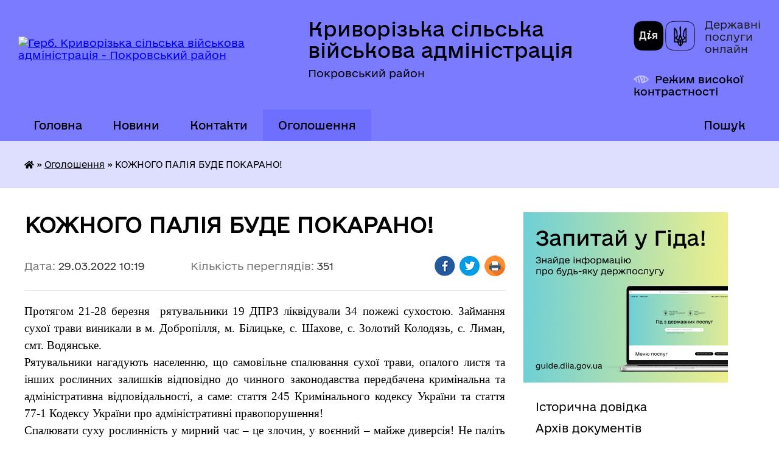

--- FILE ---
content_type: text/html; charset=UTF-8
request_url: https://kryvorizka-gromada.gov.ua/news/1648538479/
body_size: 9566
content:
<!DOCTYPE html>
<html lang="uk">
<head>
	<!--[if IE]><meta http-equiv="X-UA-Compatible" content="IE=edge"><![endif]-->
	<meta charset="utf-8">
	<meta name="viewport" content="width=device-width, initial-scale=1">
	<!--[if IE]><script>
		document.createElement('header');
		document.createElement('nav');
		document.createElement('main');
		document.createElement('section');
		document.createElement('article');
		document.createElement('aside');
		document.createElement('footer');
		document.createElement('figure');
		document.createElement('figcaption');
	</script><![endif]-->
	<title>КОЖНОГО ПАЛІЯ БУДЕ ПОКАРАНО! | Криворізька сільська військова адміністрація Покровський район</title>
	<meta name="description" content="Протягом 21-28 березня  рятувальники 19 ДПРЗ ліквідували 34 пожежі сухостою. Займання сухої трави виникали в м. Добропілля, м. Білицьке, с. Шахове, с. Золотий Колодязь, с. Лиман, смт. Водянське.. . Рятувальники нагадують насе">
	<meta name="keywords" content="КОЖНОГО, ПАЛІЯ, БУДЕ, ПОКАРАНО!, |, Криворізька, сільська, військова, адміністрація, Покровський, район">

	
		<meta property="og:image" content="https://rada.info/upload/users_files/04343168/5faaccb608ff825bf529d60a0a3cb9c1.jpg">
	<meta property="og:image:width" content="679">
	<meta property="og:image:height" content="960">
			<meta property="og:title" content="КОЖНОГО ПАЛІЯ БУДЕ ПОКАРАНО!">
			<meta property="og:description" content="Протягом&amp;nbsp;21-28&amp;nbsp;березня&amp;nbsp; рятувальники 19 ДПРЗ ліквідували 34 пожежі сухостою. Займання сухої трави виникали в м. Добропілля, м. Білицьке, с. Шахове, с. Золотий Колодязь, с. Лиман, смт. Водянське.">
			<meta property="og:type" content="article">
	<meta property="og:url" content="https://kryvorizka-gromada.gov.ua/news/1648538479/">
		
		<link rel="apple-touch-icon" sizes="57x57" href="https://gromada.org.ua/apple-icon-57x57.png">
	<link rel="apple-touch-icon" sizes="60x60" href="https://gromada.org.ua/apple-icon-60x60.png">
	<link rel="apple-touch-icon" sizes="72x72" href="https://gromada.org.ua/apple-icon-72x72.png">
	<link rel="apple-touch-icon" sizes="76x76" href="https://gromada.org.ua/apple-icon-76x76.png">
	<link rel="apple-touch-icon" sizes="114x114" href="https://gromada.org.ua/apple-icon-114x114.png">
	<link rel="apple-touch-icon" sizes="120x120" href="https://gromada.org.ua/apple-icon-120x120.png">
	<link rel="apple-touch-icon" sizes="144x144" href="https://gromada.org.ua/apple-icon-144x144.png">
	<link rel="apple-touch-icon" sizes="152x152" href="https://gromada.org.ua/apple-icon-152x152.png">
	<link rel="apple-touch-icon" sizes="180x180" href="https://gromada.org.ua/apple-icon-180x180.png">
	<link rel="icon" type="image/png" sizes="192x192"  href="https://gromada.org.ua/android-icon-192x192.png">
	<link rel="icon" type="image/png" sizes="32x32" href="https://gromada.org.ua/favicon-32x32.png">
	<link rel="icon" type="image/png" sizes="96x96" href="https://gromada.org.ua/favicon-96x96.png">
	<link rel="icon" type="image/png" sizes="16x16" href="https://gromada.org.ua/favicon-16x16.png">
	<link rel="manifest" href="https://gromada.org.ua/manifest.json">
	<meta name="msapplication-TileColor" content="#ffffff">
	<meta name="msapplication-TileImage" content="https://gromada.org.ua/ms-icon-144x144.png">
	<meta name="theme-color" content="#ffffff">
	
	
		<meta name="robots" content="">
	
    	<link rel="stylesheet" href="https://cdnjs.cloudflare.com/ajax/libs/font-awesome/5.9.0/css/all.min.css" integrity="sha512-q3eWabyZPc1XTCmF+8/LuE1ozpg5xxn7iO89yfSOd5/oKvyqLngoNGsx8jq92Y8eXJ/IRxQbEC+FGSYxtk2oiw==" crossorigin="anonymous" referrerpolicy="no-referrer" />

    <link rel="preload" href="//gromada.org.ua/themes/diia/css/styles_vip.css?v=2.45" as="style">
	<link rel="stylesheet" href="//gromada.org.ua/themes/diia/css/styles_vip.css?v=2.45">
	
	<link rel="stylesheet" href="//gromada.org.ua/themes/diia/css/47958/theme_vip.css?v=1768759060">
		<!--[if lt IE 9]>
	<script src="https://oss.maxcdn.com/html5shiv/3.7.2/html5shiv.min.js"></script>
	<script src="https://oss.maxcdn.com/respond/1.4.2/respond.min.js"></script>
	<![endif]-->
	<!--[if gte IE 9]>
	<style type="text/css">
		.gradient { filter: none; }
	</style>
	<![endif]-->

</head>
<body class=" right">

	<a href="#top_menu" class="skip-link link" aria-label="Перейти до головного меню (Alt+1)" accesskey="1">Перейти до головного меню (Alt+1)</a>
	<a href="#left_menu" class="skip-link link" aria-label="Перейти до бічного меню (Alt+2)" accesskey="2">Перейти до бічного меню (Alt+2)</a>
    <a href="#main_content" class="skip-link link" aria-label="Перейти до головного вмісту (Alt+3)" accesskey="3">Перейти до текстового вмісту (Alt+3)</a>




			
	<div class="wrapper">
		<header>
			<div class="header_wrap">
				<div class="flex">					
					<div class="sitename">
						<div class="logo">
							<a href="https://kryvorizka-gromada.gov.ua/" id="logo" aria-hidden="true" tabindex="-1" class="form_2">
								<img src="https://rada.info/upload/users_files/04343168/gerb/imageedit_1_7583373829.png" alt="Герб. Криворізька сільська військова адміністрація - Покровський район">
							</a>
						</div>						
						<a href="https://kryvorizka-gromada.gov.ua/" class="title">
							<span class="slogan_1">Криворізька сільська військова адміністрація</span>
							<span class="slogan_2">Покровський район</span>
						</a>
					</div>
					<div class="diia_logo_and_sitename">
						<div class="gov_ua_block">
							<a class="diia" href="https://diia.gov.ua/" target="_blank" rel="nofollow" title="Державні послуги онлайн"><img src="//gromada.org.ua/themes/diia/img/diia_logo.png" alt="Логотип Diia"></a>
							<span>Державні послуги<br>онлайн</span>
						</div>
												<div class="alt_link">
							<a href="#" rel="nofollow" aria-current="false" onclick="return set_special('899adbfbfc6802b3818ba80f673e4f048c656e99');">Режим високої контрастності</a>
						</div>
											</div>
				</div>				
				<section class="top_nav" aria-label="Головне меню">
					<nav class="main_menu" id="top_menu">
						<ul>
														<li class="">
								<a href="https://kryvorizka-gromada.gov.ua/main/"><span>Головна</span></a>
																							</li>
														<li class="">
								<a href="https://kryvorizka-gromada.gov.ua/news/"><span>Новини</span></a>
																							</li>
														<li class="">
								<a href="https://kryvorizka-gromada.gov.ua/feedback/"><span>Контакти</span></a>
																							</li>
														<li class="active">
								<a href="https://kryvorizka-gromada.gov.ua/more_news/" aria-current="page"><span>Оголошення</span></a>
																							</li>
																				</ul>
					</nav>
					&nbsp;
					<button class="menu-button" id="open-button"><i class="fas fa-bars"></i> Меню сайту</button>
					<a href="https://kryvorizka-gromada.gov.ua/search/" rel="nofollow" class="search_button" title="Перейти на сторінку пошуку">Пошук</a>
				</section>
				
			</div>
		</header>
				
		<nav class="bread_crumbs" aria-label="Навігаційний ланцюжок">
		<div  xmlns:v="http://rdf.data-vocabulary.org/#"><a href="https://kryvorizka-gromada.gov.ua/" title="Головна сторінка"><i class="fas fa-home"></i></a> &raquo; <a href="https://kryvorizka-gromada.gov.ua/more_news/" aria-current="page">Оголошення</a>  &raquo; <span aria-current="page">КОЖНОГО ПАЛІЯ БУДЕ ПОКАРАНО!</span></div>
	</nav>
	
	<section class="center_block">
		<div class="row">
			<div class="grid-30 fr">
				<aside>
				
										<div class="diia_guide">
						<a href="https://guide.diia.gov.ua/" rel="nofollow" target="_blank"><img src="https://gromada.org.ua/upload/diia_guide.jpg" alt="Банер - Гід державних послуг"></a>
					</div>
										
					<nav class="sidebar_menu" id="left_menu" aria-label="Бічне меню">
						<ul>
														<li class="">
								<a href="https://kryvorizka-gromada.gov.ua/istorichna-dovidka-10-34-30-04-02-2016/"><span>Історична довідка</span></a>
																							</li>
														<li class="">
								<a href="https://kryvorizka-gromada.gov.ua/docs/"><span>Архів документів</span></a>
																							</li>
														<li class=" has-sub">
								<a href="https://kryvorizka-gromada.gov.ua/silska-rada-20-06-10-31-03-2020/"><span>Сільська рада</span></a>
																<button role="button" onclick="return show_next_level(this);" aria-expanded="false" aria-label="Показати підменю"></button>
																								<ul>
																		<li class="">
										<a href="https://kryvorizka-gromada.gov.ua/struktura-rady-20-31-12-31-03-2020/"><span>Охорона праці</span></a>
																													</li>
																		<li class="">
										<a href="https://kryvorizka-gromada.gov.ua/civilnij-zahist-10-04-56-22-12-2022/"><span>Цивільний захист</span></a>
																													</li>
																		<li class="">
										<a href="https://kryvorizka-gromada.gov.ua/vikonannya-pasportiv-bjudzhetnih-program-15-03-49-25-03-2024/"><span>Виконання паспортів бюджетних програм</span></a>
																													</li>
																										</ul>
															</li>
														<li class="">
								<a href="https://kryvorizka-gromada.gov.ua/gromadska-uchast-09-59-10-16-04-2025/"><span>ГРОМАДСЬКА УЧАСТЬ</span></a>
																							</li>
														<li class="">
								<a href="https://kryvorizka-gromada.gov.ua/zvernennya-hromadyan-20-18-49-31-03-2020/"><span>Вчинення нотаріальних дій сільською радою</span></a>
																							</li>
														<li class=" has-sub">
								<a href="https://kryvorizka-gromada.gov.ua/rishennya-sesii-13-02-29-13-02-2016/"><span>Сесія</span></a>
																<button role="button" onclick="return show_next_level(this);" aria-expanded="false" aria-label="Показати підменю"></button>
																								<ul>
																		<li class="">
										<a href="https://kryvorizka-gromada.gov.ua/proekti-rishen-sesii-15-07-01-25-01-2018/"><span>проекти рішень сесії</span></a>
																													</li>
																		<li class=" has-sub">
										<a href="https://kryvorizka-gromada.gov.ua/rishennya-rady-vii-sklykannya-22-55-11-27-02-2020/"><span>Рішення ради VII скликання</span></a>
																				<button role="button" onclick="return show_next_level(this);" aria-expanded="false" aria-label="Показати підменю"></button>
																														<ul>
																						<li><a href="https://kryvorizka-gromada.gov.ua/2020-rik-22-55-58-27-02-2020/"><span>1 сесія</span></a></li>
																						<li><a href="https://kryvorizka-gromada.gov.ua/2-sesiya-23-44-02-27-02-2020/"><span>2 сесія</span></a></li>
																						<li><a href="https://kryvorizka-gromada.gov.ua/3-sesiya-23-56-20-27-02-2020/"><span>3 сесія</span></a></li>
																						<li><a href="https://kryvorizka-gromada.gov.ua/4-sesiya-20-20-03-19-03-2020/"><span>4 сесія</span></a></li>
																						<li><a href="https://kryvorizka-gromada.gov.ua/5-sesiya-22-52-42-29-03-2020/"><span>5 сесія</span></a></li>
																						<li><a href="https://kryvorizka-gromada.gov.ua/6-sesiya-20-49-55-26-04-2020/"><span>6 сесія</span></a></li>
																						<li><a href="https://kryvorizka-gromada.gov.ua/7-sesiya-12-34-33-03-06-2020/"><span>7 сесія</span></a></li>
																						<li><a href="https://kryvorizka-gromada.gov.ua/8-sesiya-16-13-33-14-07-2020/"><span>8 сесія</span></a></li>
																						<li><a href="https://kryvorizka-gromada.gov.ua/9-sesiya-11-23-26-30-09-2020/"><span>9 сесія</span></a></li>
																						<li><a href="https://kryvorizka-gromada.gov.ua/10-sesiya-11-42-39-30-09-2020/"><span>10 сесія</span></a></li>
																						<li><a href="https://kryvorizka-gromada.gov.ua/11-sesiya-21-32-45-24-11-2020/"><span>11 сесія</span></a></li>
																																</ul>
																			</li>
																		<li class=" has-sub">
										<a href="https://kryvorizka-gromada.gov.ua/sesiyi-16-19-08-16-11-2020/"><span>VIII скликання</span></a>
																				<button role="button" onclick="return show_next_level(this);" aria-expanded="false" aria-label="Показати підменю"></button>
																														<ul>
																						<li><a href="https://kryvorizka-gromada.gov.ua/rishennya-sesiyi-12-38-53-25-11-2020/"><span>Рішення сесії</span></a></li>
																						<li><a href="https://kryvorizka-gromada.gov.ua/proekty-rishen-12-41-52-25-11-2020/"><span>проекти рішень</span></a></li>
																						<li><a href="https://kryvorizka-gromada.gov.ua/sesiya-viii-sklikannya-19-14-24-04-02-2021/"><span>V чергова сесія 28.01.2021</span></a></li>
																						<li><a href="https://kryvorizka-gromada.gov.ua/sesiya-viii-sklikannya-18-59-00-27-12-2020/"><span>РІШЕННЯ СЕСІЙ № 1-4</span></a></li>
																																</ul>
																			</li>
																		<li class=" has-sub">
										<a href="https://kryvorizka-gromada.gov.ua/proekti-rishe-19-06-29-12-11-2021/"><span>проєкти рішеь</span></a>
																				<button role="button" onclick="return show_next_level(this);" aria-expanded="false" aria-label="Показати підменю"></button>
																														<ul>
																						<li><a href="https://kryvorizka-gromada.gov.ua/proekti-rishen-19-08-12-12-11-2021/"><span>проєкти рішень</span></a></li>
																																</ul>
																			</li>
																										</ul>
															</li>
														<li class=" has-sub">
								<a href="https://kryvorizka-gromada.gov.ua/sklad-vikonavchogo-komitetu-10-39-38-04-02-2016/"><span>Виконавчий комітет</span></a>
																<button role="button" onclick="return show_next_level(this);" aria-expanded="false" aria-label="Показати підменю"></button>
																								<ul>
																		<li class=" has-sub">
										<a href="https://kryvorizka-gromada.gov.ua/rishennya-vikonkomu-13-03-09-13-02-2016/"><span>Рішення виконкому</span></a>
																				<button role="button" onclick="return show_next_level(this);" aria-expanded="false" aria-label="Показати підменю"></button>
																														<ul>
																						<li><a href="https://kryvorizka-gromada.gov.ua/vii-cklykannya-23-04-03-29-03-2020/"><span>1 засідання</span></a></li>
																						<li><a href="https://kryvorizka-gromada.gov.ua/vii-cklykannya-13-38-30-02-04-2020/"><span>2 засідання</span></a></li>
																						<li><a href="https://kryvorizka-gromada.gov.ua/3-zasidannya-18-10-09-22-05-2020/"><span>3 засідання</span></a></li>
																						<li><a href="https://kryvorizka-gromada.gov.ua/4-zasidannya-11-15-06-06-07-2020/"><span>4 засідання</span></a></li>
																						<li><a href="https://kryvorizka-gromada.gov.ua/5-zasidannya-15-35-17-21-09-2020/"><span>5 засідання</span></a></li>
																						<li><a href="https://kryvorizka-gromada.gov.ua/6-zasidannya-12-58-49-01-10-2020/"><span>6 засідання</span></a></li>
																						<li><a href="https://kryvorizka-gromada.gov.ua/8-zasidannya-09-40-45-01-12-2020/"><span>8 засідання</span></a></li>
																						<li><a href="https://kryvorizka-gromada.gov.ua/vikonavchij-komitet-12-24-21-30-11-2020/"><span>7 засідання</span></a></li>
																																</ul>
																			</li>
																		<li class="">
										<a href="https://kryvorizka-gromada.gov.ua/proekti-16-15-47-01-08-2018/"><span>ПРОЄКТИ РІШЕНЬ ВИКОНКОМУ</span></a>
																													</li>
																										</ul>
															</li>
														<li class="">
								<a href="https://kryvorizka-gromada.gov.ua/regulyatorni-akti-14-57-43-03-05-2019/"><span>Регуляторні акти</span></a>
																							</li>
														<li class="">
								<a href="https://kryvorizka-gromada.gov.ua/zvit-silskogo-golovi-15-07-49-25-01-2018/"><span>Звіт сільського голови</span></a>
																							</li>
														<li class=" has-sub">
								<a href="https://kryvorizka-gromada.gov.ua/publichna-informaciya-13-22-07-29-05-2020/"><span>Публічна інформація</span></a>
																<button role="button" onclick="return show_next_level(this);" aria-expanded="false" aria-label="Показати підменю"></button>
																								<ul>
																		<li class="">
										<a href="https://kryvorizka-gromada.gov.ua/grafik-provedennya-osobistogo-prijomu-gromadyan-posadovimi-osobami-kerivnictvom-krivorizkoi-silskoi-radi-09-34-54-21-12-2022/"><span>ГРАФІК проведення особистого прийому громадян посадовими особами (керівництвом) Криворізької сільської ради</span></a>
																													</li>
																		<li class="">
										<a href="https://kryvorizka-gromada.gov.ua/povidomna-reyestraciya-kolektyvnykh-dohovoriv-13-22-34-29-05-2020/"><span>Повідомна реєстрація колективних договорів</span></a>
																													</li>
																		<li class="">
										<a href="https://kryvorizka-gromada.gov.ua/instrukciya-schodo-proceduri-podannya-ta-rozglyadu-zapitu-na-informaciju-ta-forma-zapitu-08-47-35-21-12-2022/"><span>ІНСТРУКЦІЯ щодо процедури подання та розгляду запиту на інформацію та форма запиту</span></a>
																													</li>
																		<li class="">
										<a href="https://kryvorizka-gromada.gov.ua/statistichna-zvitnist-09-09-28-21-12-2022/"><span>Статистична звітність</span></a>
																													</li>
																		<li class="">
										<a href="https://kryvorizka-gromada.gov.ua/polozhennya-pro-poryadok-ta-rozglyad-elektronnih-peticij-16-55-35-27-08-2024/"><span>Положення про порядок та розгляд електронних петицій</span></a>
																													</li>
																		<li class="">
										<a href="https://kryvorizka-gromada.gov.ua/polozhennya-pro-miscevi-iniciativi-11-10-28-07-03-2024/"><span>Положення про місцеві ініціативи</span></a>
																													</li>
																										</ul>
															</li>
														<li class=" has-sub">
								<a href="https://kryvorizka-gromada.gov.ua/ochyshchennya-vlady-13-08-16-17-06-2020/"><span>Очищення влади</span></a>
																<button role="button" onclick="return show_next_level(this);" aria-expanded="false" aria-label="Показати підменю"></button>
																								<ul>
																		<li class="">
										<a href="https://kryvorizka-gromada.gov.ua/spec-perevirka-13-22-12-25-11-2020/"><span>Спец перевірка</span></a>
																													</li>
																										</ul>
															</li>
														<li class=" has-sub">
								<a href="https://kryvorizka-gromada.gov.ua/viddil-socialnoi-politiki-krivorizkoi-silskoi-radi-09-56-30-29-06-2021/"><span>Сектор з питань соціального захисту населення Криворізької сільської ради</span></a>
																<button role="button" onclick="return show_next_level(this);" aria-expanded="false" aria-label="Показати підменю"></button>
																								<ul>
																		<li class="">
										<a href="https://kryvorizka-gromada.gov.ua/struktura-viddilu-10-04-12-29-06-2021/"><span>Структура відділу</span></a>
																													</li>
																		<li class="">
										<a href="https://kryvorizka-gromada.gov.ua/grafik-roboti-11-34-14-06-07-2021/"><span>Графік роботи</span></a>
																													</li>
																		<li class="">
										<a href="https://kryvorizka-gromada.gov.ua/novini-10-04-28-29-06-2021/"><span>Новини</span></a>
																													</li>
																		<li class="">
										<a href="https://kryvorizka-gromada.gov.ua/perelik-poslug-10-02-46-29-06-2021/"><span>Перелік послуг</span></a>
																													</li>
																										</ul>
															</li>
														<li class=" has-sub">
								<a href="https://kryvorizka-gromada.gov.ua/sluzhba-u-spravah-ditej-13-44-07-30-03-2021/"><span>Служба у справах дітей</span></a>
																<button role="button" onclick="return show_next_level(this);" aria-expanded="false" aria-label="Показати підменю"></button>
																								<ul>
																		<li class="">
										<a href="https://kryvorizka-gromada.gov.ua/patronatna-simya-15-27-24-09-04-2021/"><span>Патронатна сім'я</span></a>
																													</li>
																		<li class="">
										<a href="https://kryvorizka-gromada.gov.ua/diti-vijni-15-28-00-09-04-2021/"><span>Діти війни</span></a>
																													</li>
																		<li class="">
										<a href="https://kryvorizka-gromada.gov.ua/osnovni-normativnopravovi-akti-15-11-07-15-04-2021/"><span>ОСНОВНІ НОРМАТИВНО-ПРАВОВІ АКТИ</span></a>
																													</li>
																		<li class="">
										<a href="https://kryvorizka-gromada.gov.ua/novini-15-13-07-15-04-2021/"><span>НОВИНИ</span></a>
																													</li>
																		<li class="">
										<a href="https://kryvorizka-gromada.gov.ua/ce-cikavo-znati-20-14-36-11-06-2021/"><span>Це цікаво знати</span></a>
																													</li>
																										</ul>
															</li>
														<li class="">
								<a href="https://kryvorizka-gromada.gov.ua/pensijnij-fond-14-54-24-09-04-2021/"><span>Пенсійний фонд</span></a>
																							</li>
														<li class=" has-sub">
								<a href="https://kryvorizka-gromada.gov.ua/golovne-upravlinnya-dps-16-33-01-11-05-2021/"><span>Головне управління ДПС</span></a>
																<button role="button" onclick="return show_next_level(this);" aria-expanded="false" aria-label="Показати підменю"></button>
																								<ul>
																		<li class="">
										<a href="https://kryvorizka-gromada.gov.ua/cifra-dnya-16-33-37-11-05-2021/"><span>Цифра Дня</span></a>
																													</li>
																		<li class="">
										<a href="https://kryvorizka-gromada.gov.ua/dps-donechchini-roz’yasnjue-16-34-16-11-05-2021/"><span>ДПС Донеччини роз’яснює</span></a>
																													</li>
																										</ul>
															</li>
														<li class=" has-sub">
								<a href="https://kryvorizka-gromada.gov.ua/gumanitarnij-viddil-14-59-55-09-09-2021/"><span>Гуманітарний відділ (з питань освіти, культури, молоді, спорту та сім'ї)</span></a>
																<button role="button" onclick="return show_next_level(this);" aria-expanded="false" aria-label="Показати підменю"></button>
																								<ul>
																		<li class="">
										<a href="https://kryvorizka-gromada.gov.ua/strkuktura-15-00-23-09-09-2021/"><span>Структура</span></a>
																													</li>
																		<li class="">
										<a href="https://kryvorizka-gromada.gov.ua/novini-15-00-59-09-09-2021/"><span>Новини</span></a>
																													</li>
																		<li class="">
										<a href="https://kryvorizka-gromada.gov.ua/molodizhna-rada-15-39-04-05-08-2024/"><span>МОЛОДІЖНА РАДА</span></a>
																													</li>
																		<li class="">
										<a href="https://kryvorizka-gromada.gov.ua/vikonannya-pasportiv-bjudzhetnih-program-14-27-09-21-03-2024/"><span>Виконання паспортів бюджетних програм</span></a>
																													</li>
																		<li class="">
										<a href="https://kryvorizka-gromada.gov.ua/mi-pamyataemo-nashih-geroiv-11-36-15-09-08-2025/"><span>Ми пам'ятаємо наших Героїв!</span></a>
																													</li>
																										</ul>
															</li>
														<li class=" has-sub">
								<a href="https://kryvorizka-gromada.gov.ua/finansovij-viddil-09-48-56-19-08-2021/"><span>Фінансовий відділ Криворізької сільської ради</span></a>
																<button role="button" onclick="return show_next_level(this);" aria-expanded="false" aria-label="Показати підменю"></button>
																								<ul>
																		<li class="">
										<a href="https://kryvorizka-gromada.gov.ua/finansi-15-42-53-20-08-2021/"><span>Фінанси</span></a>
																													</li>
																		<li class="">
										<a href="https://kryvorizka-gromada.gov.ua/vikonannya-pasportiv-bjudzhetnih-program-12-55-04-25-03-2024/"><span>Паспорти бюджетних програм</span></a>
																													</li>
																										</ul>
															</li>
														<li class=" has-sub">
								<a href="https://kryvorizka-gromada.gov.ua/zapobigannya-proyavam-korupcii-10-42-45-22-01-2024/"><span>Запобігання проявам корупції</span></a>
																<button role="button" onclick="return show_next_level(this);" aria-expanded="false" aria-label="Показати підменю"></button>
																								<ul>
																		<li class="">
										<a href="https://kryvorizka-gromada.gov.ua/plan-roboti-10-43-12-22-01-2024/"><span>План роботи</span></a>
																													</li>
																		<li class="">
										<a href="https://kryvorizka-gromada.gov.ua/zakonodavstvo-10-43-42-22-01-2024/"><span>Законодавство</span></a>
																													</li>
																		<li class="">
										<a href="https://kryvorizka-gromada.gov.ua/rozyasnennya-10-44-11-22-01-2024/"><span>Роз'яснення</span></a>
																													</li>
																										</ul>
															</li>
														<li class="">
								<a href="https://kryvorizka-gromada.gov.ua/protidiya-domashnomu-nasilstvu-13-42-33-14-12-2023/"><span>Протидія домашньому насильству</span></a>
																							</li>
													</ul>
						
												
					</nav>

									
					
					
					
											<h2 class="sidebar_title">Звернення до посадовця</h2>

<div class="appeals_block">

	
		
		<div class="row sidebar_persons">
						<div class="grid-30">
				<div class="one_sidebar_person">
					<div class="img"><a href="https://kryvorizka-gromada.gov.ua/persons/473/" title="Кабмінет посадової особи: Черкашина Анна Іванівна"><img src="https://rada.info/upload/users_files/04343168/deputats/79286319_2191774067795256_7100637850135166976_n.jpg" alt="Черкашина Анна Іванівна"></a></div>
					<div class="title"><a href="https://kryvorizka-gromada.gov.ua/persons/473/">Черкашина Анна Іванівна</a></div>
				</div>
			</div>
						<div class="grid-30">
				<div class="one_sidebar_person">
					<div class="img"><a href="https://kryvorizka-gromada.gov.ua/persons/472/" title="Кабмінет посадової особи: Гайдар Елла Олексіївна"><img src="https://rada.info/upload/users_files/04343168/deputats/IMG-0759c2452a7c8d62d1e62b28f7a7faed-V_1.jpg" alt="Гайдар Елла Олексіївна"></a></div>
					<div class="title"><a href="https://kryvorizka-gromada.gov.ua/persons/472/">Гайдар Елла Олексіївна</a></div>
				</div>
			</div>
						<div class="grid-30">
				<div class="one_sidebar_person">
					<div class="img"><a href="https://kryvorizka-gromada.gov.ua/persons/474/" title="Кабмінет посадової особи: Козлова Ірина Іванівна"><img src="https://rada.info/upload/users_files/04343168/deputats/20200731_132632.jpg" alt="Козлова Ірина Іванівна"></a></div>
					<div class="title"><a href="https://kryvorizka-gromada.gov.ua/persons/474/">Козлова Ірина Іванівна</a></div>
				</div>
			</div>
						<div class="clearfix"></div>
		</div>

						
				<p class="appeal_cabinet center"><a href="#auth_person" class="btn btn-yellow alert-link open-popup"><i class="fas fa-unlock-alt"></i> Кабінет посадової особи</a></p>
			
	
</div>					
										<div id="banner_block">

						<p style="text-align: center;">&nbsp;</p>

<p style="text-align: center;">&nbsp;</p>

<p style="text-align: center;">&nbsp;</p>

<p style="text-align: center;">&nbsp;</p>

<p style="text-align: center;">&nbsp;</p>
						<div class="clearfix"></div>

						
						<div class="clearfix"></div>

					</div>
				
				</aside>
			</div>
			<div class="grid-70">

				<main id="main_content">

																		<h1>КОЖНОГО ПАЛІЯ БУДЕ ПОКАРАНО!</h1>


<div class="row ">
	<div class="grid-30 one_news_date">
		Дата: <span>29.03.2022 10:19</span>
	</div>
	<div class="grid-30 one_news_count">
		Кількість переглядів: <span>351</span>
	</div>
		<div class="grid-30 one_news_socials">
		<button class="social_share" data-type="fb" aria-label="Поширити у Фейсбук"><img src="//gromada.org.ua/themes/diia/img/share/fb.png" alt="Іконка Фейсбук"></button>
		<button class="social_share" data-type="tw" aria-label="Поширити у Твітер"><img src="//gromada.org.ua/themes/diia/img/share/tw.png" alt="Іконка Твітер"></button>
		<button class="print_btn" onclick="window.print();" aria-label="Роздрукувати"><img src="//gromada.org.ua/themes/diia/img/share/print.png" alt="Іконка принтера"></button>
	</div>
		<div class="clearfix"></div>
</div>

<hr>

<p style="margin:0cm; margin-bottom:.0001pt; text-align:justify; margin-right:0cm; margin-left:0cm"><span style="font-size:12pt"><span style="background:white"><span style="font-family:&quot;Times New Roman&quot;,serif"><span style="font-size:14.0pt"><span style="color:black">Протягом&nbsp;21-28&nbsp;березня&nbsp; рятувальники 19 ДПРЗ ліквідували 34 пожежі сухостою. Займання сухої трави виникали в м. Добропілля, м. Білицьке, с. Шахове, с. Золотий Колодязь, с. Лиман, смт. Водянське.</span></span></span></span></span></p>

<p style="margin:0cm; margin-bottom:.0001pt; text-align:justify; margin-right:0cm; margin-left:0cm"><span style="font-size:12pt"><span style="background:white"><span style="font-family:&quot;Times New Roman&quot;,serif"><span style="font-size:14.0pt"><span style="color:black">Рятувальники нагадують населенню, що самовільне спалювання сухої трави, опалого листя та інших рослинних залишків відповідно до чинного законодавства передбачена кримінальна та адміністративна відповідальності, а саме: стаття 245 Кримінального кодексу України та стаття 77-1 Кодексу України про адміністративні правопорушення!</span></span></span></span></span></p>

<p style="margin:0cm; margin-bottom:.0001pt; text-align:justify; margin-right:0cm; margin-left:0cm"><span style="font-size:12pt"><span style="background:white"><span style="font-family:&quot;Times New Roman&quot;,serif"><span style="font-size:14.0pt"><span style="color:black">Спалювати суху рослинність у мирний час &ndash; це злочин, у воєнний &ndash; майже диверсія! Не паліть траву! Не додавайте зайвої роботи рятувальникам та бережіть нашу українську землю!</span></span></span></span></span></p>

<p style="text-align:justify; margin:0cm 0cm 8pt; margin-right:0cm; margin-left:0cm">&nbsp;</p>

<p style="margin: 0cm 0cm 8pt; text-align: center;"><img alt="Фото без опису"  alt="" src="https://rada.info/upload/users_files/04343168/5faaccb608ff825bf529d60a0a3cb9c1.jpg" style="width: 820px; height: 1159px;" /></p>
<div class="clearfix"></div>

<hr>



<p><a href="https://kryvorizka-gromada.gov.ua/more_news/" class="btn btn-grey">&laquo; повернутися до розділу &laquo;Оголошення&raquo;</a></p>											
				</main>
				
			</div>
			<div class="clearfix"></div>
		</div>
	</section>
	
	
	<footer>
		
		<div class="row">
			<div class="grid-40 socials">
				<p>
					<a href="https://gromada.org.ua/rss/47958/" rel="nofollow" target="_blank" title="RSS-стрічка новин"><i class="fas fa-rss"></i></a>
																				<a href="https://www.facebook.com/profile.php?id=100089689113918" rel="nofollow" target="_blank" title="Ми у Фейсбук"><i class="fab fa-facebook-f"></i></a>															<a href="https://kryvorizka-gromada.gov.ua/sitemap/" title="Мапа сайту"><i class="fas fa-sitemap"></i></a>
				</p>
				<p class="copyright">Криворізька сільська військова адміністрація - 2018-2026 &copy; Весь контент доступний за ліцензією <a href="https://creativecommons.org/licenses/by/4.0/deed.uk" target="_blank" rel="nofollow">Creative Commons Attribution 4.0 International License</a>, якщо не зазначено інше.</p>
			</div>
			<div class="grid-20 developers">
				<a href="https://vlada.ua/" rel="nofollow" target="_blank" title="Посилання на сайт платформи VladaUA"><img src="//gromada.org.ua/themes/diia/img/vlada_online.svg?v=diia" class="svg" alt="Логотип VladaUA"></a><br>
				<span>офіційні сайти &laquo;під ключ&raquo;</span><br>
				для органів державної влади
			</div>
			<div class="grid-40 admin_auth_block">
								<p><a href="#auth_block" class="open-popup" aria-hidden="true" tabindex="-1" title="Вхід в адмін-панель сайту"><i class="fa fa-lock"></i></a></p>
				<p class="sec"><a href="#auth_block" class="open-popup">Вхід для адміністратора</a></p>
				<div id="google_translate_element" style="text-align: left;width: 202px;float: right;margin-top: 13px;"></div>
							</div>
			<div class="clearfix"></div>
		</div>

	</footer>
	</div>

		
	




<a href="#" id="Go_Top" style="display: none;"><i class="fas fa-angle-up"></i></a>
<a href="#" id="Go_Top2" style="display: none;"><i class="fas fa-angle-up"></i></a>

<script type="text/javascript" src="//gromada.org.ua/themes/diia/js/jquery-3.6.0.min.js"></script>
<script type="text/javascript" src="//gromada.org.ua/themes/diia/js/jquery-migrate-3.3.2.min.js"></script>
<script type="text/javascript" src="//gromada.org.ua/themes/diia/js/current_device.js?v=1.1"></script>
<script type="text/javascript" src="//gromada.org.ua/themes/diia/js/flickity.pkgd.min.js"></script>
<script type="text/javascript" src="//gromada.org.ua/themes/diia/js/flickity-imagesloaded.js"></script>
<script type="text/javascript">
	$(document).ready(function(){
		$(".main-carousel .carousel-cell.not_first").css("display", "block");
	});
</script>
<script type="text/javascript" src="//gromada.org.ua/themes/diia/js/icheck.min.js"></script>
<script type="text/javascript" src="//gromada.org.ua/themes/diia/js/superfish.min.js?v=2"></script>



<script type="text/javascript" src="//gromada.org.ua/themes/diia/js/functions_unpack.js?v=3.51"></script>
<script type="text/javascript" src="//gromada.org.ua/themes/diia/js/hoverIntent.js"></script>
<script type="text/javascript" src="//gromada.org.ua/themes/diia/js/jquery.magnific-popup.min.js?v=1.15"></script>
<script type="text/javascript" src="//gromada.org.ua/themes/diia/js/jquery.mask.min.js"></script>


	


<script type="text/javascript" src="//translate.google.com/translate_a/element.js?cb=googleTranslateElementInit"></script>
<script type="text/javascript">
	function googleTranslateElementInit() {
		new google.translate.TranslateElement({
			pageLanguage: 'uk',
			includedLanguages: 'de,en,es,fr,pl,hu,bg,ro,da,lt',
			layout: google.translate.TranslateElement.InlineLayout.SIMPLE,
			gaTrack: true,
			gaId: 'UA-71656986-1'
		}, 'google_translate_element');
	}
</script>

<script>
  (function(i,s,o,g,r,a,m){i["GoogleAnalyticsObject"]=r;i[r]=i[r]||function(){
  (i[r].q=i[r].q||[]).push(arguments)},i[r].l=1*new Date();a=s.createElement(o),
  m=s.getElementsByTagName(o)[0];a.async=1;a.src=g;m.parentNode.insertBefore(a,m)
  })(window,document,"script","//www.google-analytics.com/analytics.js","ga");

  ga("create", "UA-71656986-1", "auto");
  ga("send", "pageview");

</script>

<script async
src="https://www.googletagmanager.com/gtag/js?id=UA-71656986-2"></script>
<script>
   window.dataLayer = window.dataLayer || [];
   function gtag(){dataLayer.push(arguments);}
   gtag("js", new Date());

   gtag("config", "UA-71656986-2");
</script>



<div style="display: none;">
								<div id="get_gromada_ban" class="dialog-popup s">

	<div class="logo"><img src="//gromada.org.ua/themes/diia/img/logo.svg" class="svg"></div>
    <h4>Код для вставки на сайт</h4>
	
    <div class="form-group">
        <img src="//gromada.org.ua/gromada_orgua_88x31.png">
    </div>
    <div class="form-group">
        <textarea id="informer_area" class="form-control"><a href="https://gromada.org.ua/" target="_blank"><img src="https://gromada.org.ua/gromada_orgua_88x31.png" alt="Gromada.org.ua - веб сайти діючих громад України" /></a></textarea>
    </div>
	
</div>			<div id="auth_block" class="dialog-popup s" role="dialog" aria-modal="true" aria-labelledby="auth_block_label">

	<div class="logo"><img src="//gromada.org.ua/themes/diia/img/logo.svg" class="svg"></div>
    <h4 id="auth_block_label">Вхід для адміністратора</h4>
    <form action="//gromada.org.ua/n/actions/" method="post">

		
        
        <div class="form-group">
            <label class="control-label" for="login">Логін: <span>*</span></label>
            <input type="text" class="form-control" name="login" id="login" value="" autocomplete="username" required>
        </div>
        <div class="form-group">
            <label class="control-label" for="password">Пароль: <span>*</span></label>
            <input type="password" class="form-control" name="password" id="password" value="" autocomplete="current-password" required>
        </div>
        <div class="form-group center">
            <input type="hidden" name="object_id" value="47958">
			<input type="hidden" name="back_url" value="https://kryvorizka-gromada.gov.ua/news/1648538479/">
            <button type="submit" class="btn btn-yellow" name="pAction" value="login_as_admin_temp">Авторизуватись</button>
        </div>
		

    </form>

</div>


			
						
									<div id="add_appeal" class="dialog-popup m">

	<div class="logo"><img src="//gromada.org.ua/themes/diia/img/logo.svg" class="svg"></div>
    <h4>Форма подання електронного звернення</h4>

	
    	

    <form action="//gromada.org.ua/n/actions/" method="post" enctype="multipart/form-data">

        <div class="alert alert-info">
            <div class="row">
                <div class="grid-30">
                    <img src="" id="add_appeal_photo">
                </div>
                <div class="grid-70">
                    <div id="add_appeal_title"></div>
                    <div id="add_appeal_posada"></div>
                    <div id="add_appeal_details"></div>
                </div>
                <div class="clearfix"></div>
            </div>
        </div>

		
        <div class="row">
            <div class="grid-100">
                <div class="form-group">
                    <label for="add_appeal_name" class="control-label">Ваше прізвище, ім'я та по батькові: <span>*</span></label>
                    <input type="text" class="form-control" id="add_appeal_name" name="name" value="" required>
                </div>
            </div>
            <div class="grid-50">
                <div class="form-group">
                    <label for="add_appeal_email" class="control-label">Email: <span>*</span></label>
                    <input type="email" class="form-control" id="add_appeal_email" name="email" value="" required>
                </div>
            </div>
            <div class="grid-50">
                <div class="form-group">
                    <label for="add_appeal_phone" class="control-label">Контактний телефон:</label>
                    <input type="tel" class="form-control" id="add_appeal_phone" name="phone" value="">
                </div>
            </div>
            <div class="grid-100">
                <div class="form-group">
                    <label for="add_appeal_adress" class="control-label">Адреса проживання: <span>*</span></label>
                    <textarea class="form-control" id="add_appeal_adress" name="adress" required></textarea>
                </div>
            </div>
            <div class="clearfix"></div>
        </div>

        <hr>

        <div class="row">
            <div class="grid-100">
                <div class="form-group">
                    <label for="add_appeal_text" class="control-label">Текст звернення: <span>*</span></label>
                    <textarea rows="7" class="form-control" id="add_appeal_text" name="text" required></textarea>
                </div>
            </div>
            <div class="grid-100">
                <div class="form-group">
                    <label>
                        <input type="checkbox" name="public" value="y">
                        Публічне звернення (відображатиметься на сайті)
                    </label>
                </div>
            </div>
            <div class="grid-100">
                <div class="form-group">
                    <label>
                        <input type="checkbox" name="confirmed" value="y" required>
                        надаю згоду на обробку персональних даних
                    </label>
                </div>
            </div>
            <div class="clearfix"></div>
        </div>
		

        <div class="form-group center">
			
            <input type="hidden" name="deputat_id" id="add_appeal_id" value="">
			<input type="hidden" name="back_url" value="https://kryvorizka-gromada.gov.ua/news/1648538479/">
			
            <button type="submit" name="pAction" value="add_appeal_from_vip" class="btn btn-yellow">Подати звернення</button>
        </div>

    </form>

</div>


		
										<div id="auth_person" class="dialog-popup s">

	<div class="logo"><img src="//gromada.org.ua/themes/diia/img/logo.svg" class="svg"></div>
    <h4>Авторизація в системі електронних звернень</h4>
    <form action="//gromada.org.ua/n/actions/" method="post">

		
        
        <div class="form-group">
            <label class="control-label" for="person_login">Email посадової особи: <span>*</span></label>
            <input type="email" class="form-control" name="person_login" id="person_login" value="" autocomplete="off" required>
        </div>
        <div class="form-group">
            <label class="control-label" for="person_password">Пароль: <span>*</span> <small>(надає адміністратор сайту)</small></label>
            <input type="password" class="form-control" name="person_password" id="person_password" value="" autocomplete="off" required>
        </div>
		
        <div class="form-group center">
			
            <input type="hidden" name="object_id" value="47958">
			<input type="hidden" name="back_url" value="https://kryvorizka-gromada.gov.ua/news/1648538479/">
			
            <button type="submit" class="btn btn-yellow" name="pAction" value="login_as_person">Авторизуватись</button>
        </div>

    </form>

</div>


					
		</div>
</body>
</html>